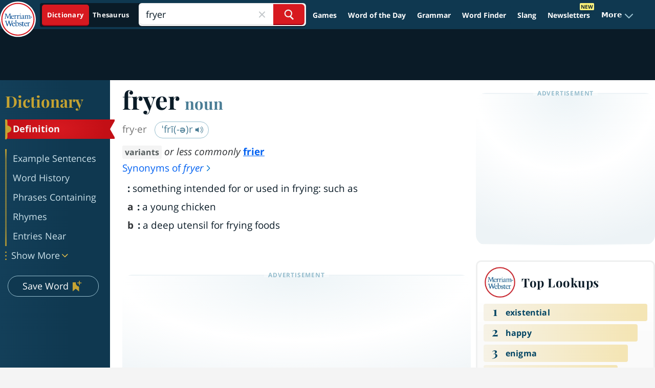

--- FILE ---
content_type: text/plain; charset=utf-8
request_url: https://ads.adthrive.com/http-api/cv2
body_size: 4545
content:
{"om":["0163743-1891/85338","077b5ce0-88f5-48d1-af55-d08e98c1beb7","07qjzu81","0929nj63","0b556363-0837-4b50-96b5-3a05a350804c","0p298ycs8g7","1","110_576777115309199355","11142692","11509227","11769254","1185:1610326628","1185:1610326728","11896988","12010080","12010084","12010088","12168663","12169108","12169133","12171164","12171239","124682_698","124843_10","124844_23","124848_8","12952196","1453468","1610326628","1611092","17_24104648","17_24632121","17_24766950","17_24794123","17_24794142","17eeb61f-be2f-4b73-b835-fc588fa30b30","1891/84806","1891/84814","1891/85324","1bf4b3e4-2cb2-4737-8fc4-d41b522174c4","1c92d92d-7095-43c4-a4af-33a5d1c56af7","1dynz4oo","1ff21b57-c8fa-4c89-a080-7967401b9a66","1zjn1epv","202430_200_EAAYACogrPcXlVDpv4mCpFHbtASH4.EGy-m7zq791oD26KFcrCUyBCeqWqs_","206_492063","206_538953","2132:45516542","2132:45566963","2132:45573264","2132:45970184","2132:46039670","2149:10868755","2149:11769254","2149:12156461","2179:581121500461316663","2249:650628523","2249:650628582","2249:651403773","2307:0llgkye7","2307:2xe5185b","2307:3d4r29fd","2307:4npk06v9","2307:644qbcd7","2307:7fmk89yf","2307:ahnxpq60","2307:axihqhfq","2307:bfwolqbx","2307:c1hsjx06","2307:dsugp5th","2307:duxvs448","2307:e1an7fls","2307:hswgcqif","2307:ipv3g3eh","2307:iqdsx7qh","2307:oj70mowv","2307:pkydekxi","2307:uivzqpih","2307:ul0w35qo","2307:wrcm5qch","2307:x5dl9hzy","2307:xgjdt26g","2307:zbtz7ea1","2307:zjn6yvkc","23786440","2409_25495_176_CR52092921","2409_25495_176_CR52092954","2409_25495_176_CR52092956","2409_25495_176_CR52092957","2409_25495_176_CR52092959","2409_25495_176_CR52150651","2409_25495_176_CR52178317","2409_25495_176_CR52188001","2409_25495_176_CR52236264","2409_25495_176_CR52236266","2409_25495_176_CR52236270","2409_25495_176_CR52236272","2409_25495_176_CR52236274","24659873","24694793","25_utberk8n","262592","262805","262808","2662_200562_8182931","2662_200562_T26329948","2711_64_12147059","2715_9888_262592","29414696","29414711","2974:8172728","2974:8172741","2_206_554442","2_206_554443","2_206_554462","2b436fbf-cf2f-4666-8a72-168112fd20ea","2bc16a9f-8e66-47a2-83ee-115b33c70bdd","2da85c86-2b7a-40fd-ad8d-c1befaf564f6","2gglwanz","2xe5185b","2xhes7df","306_24794137","306_24794142","308_125203_18","308_125204_13","33144395","34182009","345e4db5-536f-4756-8c43-cf9bfe61d308","3490:CR52223939","3646_185414_T26335189","3646_185414_T26469802","3658_142885_T26447527","3658_15066_zbtz7ea1","3658_15180_ipv3g3eh","3658_15761_T26365763","3658_15858_T26430592","3658_608642_644qbcd7","3658_62450_e9qxwwf1","3702_139777_24765466","37e0e32d-419e-49f5-9baa-39472919142f","381513943572","3LMBEkP-wis","409_216326","409_225977","409_225978","409_225982","409_225987","409_225988","409_226312","409_226346","409_226366","409_227235","42375970","43919145","43919148","43919985","44629254","4463c42f-2f56-438b-a3aa-e464a8c1282e","45089369","45327631","458901553568","45927447","46039087","4642109_46_12168663","4749xx5e","4771_67437_1610326628","481703827","485027845327","48700651","48858734","49123013","492063","4b328d26-78c1-4807-a57e-f85dbe6d7616","4f58d5bb-55c9-4ebb-8b90-192ff4197791","50923117","51372434","5331da7c-bd06-4c91-a280-455a288f8908","53v6aquw","5510:ahnxpq60","5510:deyq2yw3","5510:ujl9wsn7","55344524","5563_66529_OADD2.7353139434767_1YTRZTK38UE4FT14JR","5563_66529_OAIP.14f19eef86b711b631cebc54fe31ca1c","5563_66529_OAIP.2f397ca648cbe74b55f00f5c58cad88f","55726194","55763524","557_409_216366","557_409_216586","557_409_216606","557_409_220139","557_409_220344","557_409_223599","557_409_225988","557_409_228349","55898141","558_93_axihqhfq","558_93_e9qxwwf1","55945fcd-8a43-4bc8-8d1a-23c224fe74b5","55961723","560_74_18298350","56124956","56341213","564549740","5670:8172728","5670:8172741","588062576109","59116562","593674671","59780461","59780474","59873208","59873214","59873223","59873224","59873227","59873228","59873230","5989_91771_705981069","60157548","60168597","6026528269","61444196","618576351","618653722","618876699","618980679","619089559","61916211","61916223","61916225","61916229","61932920","61932925","62187798","6226527055","6226543513","6250_66552_873834986","627309156","627309159","627506494","628015148","628086965","628153053","628153170","628153173","628222860","628223277","628360579","628360582","628444433","628622241","628622244","628622250","628683371","628687043","628687157","628687460","628687463","628803013","628841673","629007394","629009180","629167998","629168001","629168010","629168565","629171202","629234167","62973615","630137823","630928655","63100589","63117005","6365_61796_784844652399","6365_61796_784880274628","6365_61796_784880275336","636910768489","63barbg1","644qbcd7","651637462","6547_67916_3DFAfXS5dPOg90nzT99j","6547_67916_8GpTdLdfPV5jIJw6oQzK","6547_67916_D1Fa6M5J0Z1Ou7Whgw6K","6547_67916_Gx7fnIn7aRi2NhK6GjRM","6547_67916_SamZwVyHnHefHkK8RPz1","6547_67916_akzKi6Aw967DofjGU3xU","6547_67916_oA0lBWEjZHYTJVwUfhp2","6547_67916_zd1BVHYw7KMhS05b3IXI","659216891404","659713728691","663293625","663777304","673375558002","690_99485_1610326628","690_99485_1610326728","697190037","697864098","697876985","697876999","6ef3c5e6-0f1c-4ce6-acbb-f24369d84566","6ejtrnf9","6lmy2lg0","6zt4aowl","700109389","700117704","700117707","705555311","707162816","70_84805497","70_86083000","7354_138543_83464445","74243_74_18364017","74243_74_18364062","74243_74_18364087","74243_74_18364134","74wv3qdx","7732580","792706219143","79515059","79515083","7969_149355_46039955","7f298mk89yf","7fmk89yf","7qevw67b","7x298b3th35","8152859","8152878","8152879","8154361","8172728","8193073","8193076","8193078","81x4dv6q","822a4df0-7829-4bba-a1a2-baa4146baf1d","83443883","85987364","86509229","86925905","86925932","86925934","86925937","885a0c55-4be3-4bca-b41e-b136111f911d","9057/0328842c8f1d017570ede5c97267f40d","9057/9ced2f4f99ea397df0e0f394c2806693","9057/f7b48c3c8e5cae09b2de28ad043f449d","97_8193073","97_8193078","9925w9vu","9d8d0d2f-e55f-46f0-875e-76406376fe3d","9q193nw6","HFN_IsGowZU","a3ts2hcp","a7wye4jw","a95ad1a0-be12-4832-90c4-f729c95c6122","af9kspoi","ahnxpq60","aqaf9y0g","ascierwp","axihqhfq","b477d061-8502-42c4-9d16-d25c433ae826","bf298wolqbx","bfwolqbx","c088b752-967b-49e2-bed2-ae82edaa57b3","c0f3a65f-8a67-4166-8f81-3ca3132ebc84","c1hsjx06","c25t9p0u","c603af6e-d38b-4191-8fbd-d74187478594","c7z0h277","cbb3f4be-ccb3-40bd-b5d2-8844b5ee0a9c","cr-97pzzgzrubqk","cr-9cqtzf5wverhx5","cr-a9s2xf1tubwj","cr-a9s2xfzvubwj","cr-aav22g0wubwj","cr-aawz2m4subwj","cr-f6puwm2w27tf1","cr-flbd4mx4uatj","cr-g7ywwk5qvft","cr-g7ywwk7qvft","cr-wzt6eo5fubwe","cr223-e8rzwh0qxeu","cr223-e8tw3e4qxeu","d6fbe008-c951-4536-966e-cfed408af8dd","dc419666-da53-4c4b-8096-1806d088b1ed","deyq2yw3","dsugp5th","e6zn0jdp","e9qxwwf1","ea298yuwgom","ea8fcd7d-c5be-45ce-b3f4-17794cbfe3f1","eayuwgom","ebfa31d8-5a67-4b90-8be3-0ab8beb30c53","echvksei","edspht56","ef703bd8-239d-4bcd-8d0e-14e6516987ec","enu91vr1","extremereach_creative_76559239","f3tdw9f3","f6b5ab11-bfe1-4141-90fd-d528a41eef95","f8e4ig0n","fe2deaed-9a1b-48c0-ab97-bd5cbd649430","fq298eh4hao","g4kw4fir","ge4kwk32","h0zwvskc","hswgcqif","hu52wf5i","hxxrc6st","iaqttatc","ipv3g3eh","iqdsx7qh","ixtrvado","iy6hsneq","j39smngx","j4r0agpc","k2xfz54q","kdsr5zay","knoebx5v","kx5rgl0a","l45j4icj","l4p5cwls","lxlnailk","m30fx1mp","m32980fx1mp","mhk98j8a","mkqvbkki","mne39gsk","muvxy961","n8w0plts","ntjn5z55","o4jf439x","o79rfir1","of8dd9pr","p0odjzyt","pkydekxi","plth4l1a","ppn03peq","pzgd3hum","qexs87kc","qqvgscdx","qt09ii59","s37ll62x","t7298d69r6a","twc88lda","tzngt86j","u8px4ucu","uq0uwbbh","uqph5v76","utberk8n","v705kko8","vdatcr0k","veuwcd3t","w1ws81sy","w3ez2pdd","w3kkkcwo","wfxqcwx7","wih2rdv3","wrcm5qch","wvuhrb6o","x5dl9hzy","xgjdt26g","xncaqh7c","xszg0ebh","y141rtv6","y51tr986","z4ptnka9","zep75yl2","zfexqyi5","7979132","7979135"],"pmp":[],"adomains":["123notices.com","1md.org","about.bugmd.com","acelauncher.com","adameve.com","akusoli.com","allyspin.com","askanexpertonline.com","atomapplications.com","bassbet.com","betsson.gr","biz-zone.co","bizreach.jp","braverx.com","bubbleroom.se","bugmd.com","buydrcleanspray.com","byrna.com","capitaloneshopping.com","clarifion.com","combatironapparel.com","controlcase.com","convertwithwave.com","cotosen.com","countingmypennies.com","cratedb.com","croisieurope.be","cs.money","dallasnews.com","definition.org","derila-ergo.com","dhgate.com","dhs.gov","displate.com","easyprint.app","easyrecipefinder.co","fabpop.net","familynow.club","fla-keys.com","folkaly.com","g123.jp","gameswaka.com","getbugmd.com","getconsumerchoice.com","getcubbie.com","gowavebrowser.co","gowdr.com","gransino.com","grosvenorcasinos.com","guard.io","hero-wars.com","holts.com","instantbuzz.net","itsmanual.com","jackpotcitycasino.com","justanswer.com","justanswer.es","la-date.com","lightinthebox.com","liverrenew.com","local.com","lovehoney.com","lulutox.com","lymphsystemsupport.com","manualsdirectory.org","meccabingo.com","medimops.de","mensdrivingforce.com","millioner.com","miniretornaveis.com","mobiplus.me","myiq.com","national-lottery.co.uk","naturalhealthreports.net","nbliver360.com","nikke-global.com","nordicspirit.co.uk","nuubu.com","onlinemanualspdf.co","original-play.com","outliermodel.com","paperela.com","paradisestays.site","parasiterelief.com","peta.org","photoshelter.com","plannedparenthood.org","playvod-za.com","printeasilyapp.com","printwithwave.com","profitor.com","quicklearnx.com","quickrecipehub.com","rakuten-sec.co.jp","rangeusa.com","refinancegold.com","robocat.com","royalcaribbean.com","saba.com.mx","shift.com","simple.life","spinbara.com","systeme.io","taboola.com","tackenberg.de","temu.com","tenfactorialrocks.com","theoceanac.com","topaipick.com","totaladblock.com","usconcealedcarry.com","vagisil.com","vegashero.com","vegogarden.com","veryfast.io","viewmanuals.com","viewrecipe.net","votervoice.net","vuse.com","wavebrowser.co","wavebrowserpro.com","weareplannedparenthood.org","xiaflex.com","yourchamilia.com"]}

--- FILE ---
content_type: application/javascript; charset=UTF-8
request_url: https://dev.visualwebsiteoptimizer.com/j.php?a=698824&u=https%3A%2F%2Fwww.merriam-webster.com%2Fdictionary%2Ffryer&vn=2.1&x=true
body_size: 11374
content:
(function(){function _vwo_err(e){function gE(e,a){return"https://dev.visualwebsiteoptimizer.com/ee.gif?a=698824&s=j.php&_cu="+encodeURIComponent(window.location.href)+"&e="+encodeURIComponent(e&&e.message&&e.message.substring(0,1e3)+"&vn=")+(e&&e.code?"&code="+e.code:"")+(e&&e.type?"&type="+e.type:"")+(e&&e.status?"&status="+e.status:"")+(a||"")}var vwo_e=gE(e);try{typeof navigator.sendBeacon==="function"?navigator.sendBeacon(vwo_e):(new Image).src=vwo_e}catch(err){}}try{var extE=0,prevMode=false;window._VWO_Jphp_StartTime = (window.performance && typeof window.performance.now === 'function' ? window.performance.now() : new Date().getTime());;(function(){ try {window._vwoCc={delayNTlibs: 5000}} catch(e){ } })();(function(){window._VWO=window._VWO||{};var aC=window._vwo_code;if(typeof aC==='undefined'){window._vwo_mt='dupCode';return;}if(window._VWO.sCL){window._vwo_mt='dupCode';window._VWO.sCDD=true;try{if(aC){clearTimeout(window._vwo_settings_timer);var h=document.querySelectorAll('#_vis_opt_path_hides');var x=h[h.length>1?1:0];x&&x.remove();}}catch(e){}return;}window._VWO.sCL=true;;window._vwo_mt="live";var localPreviewObject={};var previewKey="_vis_preview_"+698824;var wL=window.location;;try{localPreviewObject[previewKey]=window.localStorage.getItem(previewKey);JSON.parse(localPreviewObject[previewKey])}catch(e){localPreviewObject[previewKey]=""}try{window._vwo_tm="";var getMode=function(e){var n;if(window.name.indexOf(e)>-1){n=window.name}else{n=wL.search.match("_vwo_m=([^&]*)");n=n&&atob(decodeURIComponent(n[1]))}return n&&JSON.parse(n)};var ccMode=getMode("_vwo_cc");if(window.name.indexOf("_vis_heatmap")>-1||window.name.indexOf("_vis_editor")>-1||ccMode||window.name.indexOf("_vis_preview")>-1){try{if(ccMode){window._vwo_mt=decodeURIComponent(wL.search.match("_vwo_m=([^&]*)")[1])}else if(window.name&&JSON.parse(window.name)){window._vwo_mt=window.name}}catch(e){if(window._vwo_tm)window._vwo_mt=window._vwo_tm}}else if(window._vwo_tm.length){window._vwo_mt=window._vwo_tm}else if(location.href.indexOf("_vis_opt_preview_combination")!==-1&&location.href.indexOf("_vis_test_id")!==-1){window._vwo_mt="sharedPreview"}else if(localPreviewObject[previewKey]){window._vwo_mt=JSON.stringify(localPreviewObject)}if(window._vwo_mt!=="live"){;if(typeof extE!=="undefined"){extE=1}if(!getMode("_vwo_cc")){(function(){var cParam='';try{if(window.VWO&&window.VWO.appliedCampaigns){var campaigns=window.VWO.appliedCampaigns;for(var cId in campaigns){if(campaigns.hasOwnProperty(cId)){var v=campaigns[cId].v;if(cId&&v){cParam='&c='+cId+'-'+v+'-1';break;}}}}}catch(e){}var prevMode=false;_vwo_code.load('https://dev.visualwebsiteoptimizer.com/j.php?mode='+encodeURIComponent(window._vwo_mt)+'&a=698824&f=1&u='+encodeURIComponent(window._vis_opt_url||document.URL)+'&eventArch=true'+'&x=true'+cParam,{sL:window._vwo_code.sL});if(window._vwo_code.sL){prevMode=true;}})();}else{(function(){window._vwo_code&&window._vwo_code.finish();_vwo_ccc={u:"/j.php?a=698824&u=https%3A%2F%2Fwww.merriam-webster.com%2Fdictionary%2Ffryer&vn=2.1&x=true"};var s=document.createElement("script");s.src="https://app.vwo.com/visitor-behavior-analysis/dist/codechecker/cc.min.js?r="+Math.random();document.head.appendChild(s)})()}}}catch(e){var vwo_e=new Image;vwo_e.src="https://dev.visualwebsiteoptimizer.com/ee.gif?s=mode_det&e="+encodeURIComponent(e&&e.stack&&e.stack.substring(0,1e3)+"&vn=");aC&&window._vwo_code.finish()}})();
;;window._vwo_cookieDomain="merriam-webster.com";;;;if(prevMode){return}if(window._vwo_mt === "live"){window.VWO=window.VWO||[];window._vwo_acc_id=698824;window.VWO._=window.VWO._||{};;;window.VWO.visUuid="DF7E3795F87346A170BCB23F6D50E89CD|d0d4ee1471b3d052685a4dde3b50f57f";
;_vwo_code.sT=_vwo_code.finished();window.VWO=window.VWO||[];window.VWO.consentMode=window.VWO.consentMode||{};window.VWO.consentMode.vTC=function(c,a,e,d,b,z,g,sT){const useLocalStorage=sT==="ls";const cookieName="_vwo_uuid_v2";const escapedCookieName=cookieName.replace(/([.*+?^${}()|[\]\\])/g,"\\$1");const cookieDomain=g;function getValue(){if(useLocalStorage){return localStorage.getItem(cookieName)}else{const match=e.cookie.replace(/(?:(?:^|.*;\s*)_vwo_uuid_v2\s*=\s*([^;]*).*$)|^.*$/,"$1");return match&&match!==e.cookie?match:null}}function setValue(value,days){if(useLocalStorage){localStorage.setItem(cookieName,value)}else{e.cookie=cookieName+"="+value+"; expires="+new Date(864e5*days+ +new Date).toGMTString()+"; domain="+cookieDomain+"; path=/"}}let existingValue=null;if(sT){const cookieMatch=e.cookie.replace(/(?:(?:^|.*;\s*)_vwo_uuid_v2\s*=\s*([^;]*).*$)|^.*$/,"$1");const cookieValue=cookieMatch&&cookieMatch!==e.cookie?cookieMatch:null;const lsValue=localStorage.getItem(cookieName);if(useLocalStorage){if(lsValue){existingValue=lsValue;if(cookieValue){e.cookie=cookieName+"=; expires=Thu, 01 Jan 1970 00:00:01 GMT; domain="+cookieDomain+"; path=/"}}else if(cookieValue){localStorage.setItem(cookieName,cookieValue);e.cookie=cookieName+"=; expires=Thu, 01 Jan 1970 00:00:01 GMT; domain="+cookieDomain+"; path=/";existingValue=cookieValue}}else{if(cookieValue){existingValue=cookieValue;if(lsValue){localStorage.removeItem(cookieName)}}else if(lsValue){e.cookie=cookieName+"="+lsValue+"; expires="+new Date(864e5*366+ +new Date).toGMTString()+"; domain="+cookieDomain+"; path=/";localStorage.removeItem(cookieName);existingValue=lsValue}}a=existingValue||a}else{a=e.cookie.replace(/(?:(?:^|.*;\s*)_vwo_uuid_v2\s*=\s*([^;]*).*$)|^.*$/,"$1")||a}-1==e.cookie.indexOf("_vis_opt_out")&&-1==d.location.href.indexOf("vwo_opt_out=1")&&(window.VWO.visUuid=a),a=a.split("|"),b=new Image,g=window._vis_opt_domain||c||d.location.hostname.replace(/^www\./,""),b.src="https://dev.visualwebsiteoptimizer.com/v.gif?cd="+(window._vis_opt_cookieDays||0)+"&a=698824&d="+encodeURIComponent(d.location.hostname.replace(/^www\./,"") || c)+"&u="+a[0]+"&h="+a[1]+"&t="+z,d.vwo_iehack_queue=[b],setValue(a.join("|"),366)}.bind(null,"merriam-webster.com",window.VWO.visUuid,document,window,0,_vwo_code.sT,"merriam-webster.com","false"||null);
;clearTimeout(window._vwo_settings_timer);window._vwo_settings_timer=null;;;;;var vwoCode=window._vwo_code;if(vwoCode.filterConfig&&vwoCode.filterConfig.filterTime==="balanced"){vwoCode.removeLoaderAndOverlay()}var vwo_CIF=false;var UAP=false;;;var _vwo_style=document.getElementById('_vis_opt_path_hides'),_vwo_css=(vwoCode.hide_element_style?vwoCode.hide_element_style():'{opacity:0 !important;filter:alpha(opacity=0) !important;background:none !important;transition:none !important;}')+':root {--vwo-el-opacity:0 !important;--vwo-el-filter:alpha(opacity=0) !important;--vwo-el-bg:none !important;--vwo-el-ts:none !important;}',_vwo_text=window._vwo_code.sL ? '' : "" + _vwo_css;window.VWO=window.VWO||[];window.VWO.consentMode=window.VWO.consentMode||{};window.VWO.consentMode.hideVwoText= function(){if (_vwo_style) { var e = _vwo_style.classList.contains("_vis_hide_layer") && _vwo_style; if (UAP && !UAP() && vwo_CIF && !vwo_CIF()) { e ? e.parentNode.removeChild(e) : _vwo_style.parentNode.removeChild(_vwo_style) } else { if (e) { var t = _vwo_style = document.createElement("style"), o = document.getElementsByTagName("head")[0], s = document.querySelector("#vwoCode"); t.setAttribute("id", "_vis_opt_path_hides"), s && t.setAttribute("nonce", s.nonce), t.setAttribute("type", "text/css"), o.appendChild(t) } if (_vwo_style.styleSheet) _vwo_style.styleSheet.cssText = _vwo_text; else { var l = document.createTextNode(_vwo_text); _vwo_style.appendChild(l) } e ? e.parentNode.removeChild(e) : _vwo_style.removeChild(_vwo_style.childNodes[0])}}};;window.VWO.ssMeta = { enabled: 0, noSS: 0 };;(function(){window.VWO=window.VWO||[];var i=window.VWO.consentMode=window.VWO.consentMode||{};function c(e,t){true?window.VWO._&&window.VWO._.phoenixMT&&window.VWO._.phoenixMT.trigger(e):window.VWO.consentMode[t]&&window.VWO.consentMode[t]()}function n(){i.tLocked=!0,[i.cTTimer,i.popupTimer].forEach(clearInterval)}function s(){document.cookie.includes("_vwo_consent=")&&i.setCookie("",0)}i.tLocked=!1,i.iLocked=!1,i.states={ACCEPTED:1,PENDING:2,REJECTED:3},i.hideVwoText||(i.hideVwoText=()=>{}),i.cConfig={pS:"",bE:null,cT:2000,cPB:"B",eT:true,cPBEexp:[]},i.cConfig.cPBEexp&&Array.isArray(i.cConfig.cPBEexp)&&(i._cPBEexpTypes=i.cConfig.cPBEexp),i.cookieName="_vwo_consent",i.domain=window._vis_opt_domain||window._vwo_cookieDomain||window.location.host,window.VWO.init=function(e){var t,o,{iState:e,tState:n}=function(e){var t=i.getState().split(",");if("object"==typeof e&&null!==e)return{iState:e.i||parseInt(t[0],10),tState:e.t||parseInt(t[1],10)};t=parseInt(e,10);return{iState:t,tState:t}}(e);o=n,(t=e)&&o&&(t!=i.states.PENDING||o!=i.states.PENDING)&&(i.setState(e+","+n),function(e){if(i.cConfig.eT){if(e==i.states.REJECTED)return i.processRejected(e),c("cCR","onConsentRejected");e==i.states.ACCEPTED&&"B"!==i.cConfig.cPB&&(i.hT=!1,i.cCA=!0,i.dT=!1,c("cCA","onConsentAccepted")),"B"===i.cConfig.cPB&&!function(e){i.tLocked||(e==i.states.ACCEPTED&&i.cConfig.bE&&"undefined"!=typeof _vwo_text&&i.hideVwoText(),i.handleBlockState(e))}(e)}}(n),i.handleInsightsState(e))},i.handleBlockState=function(e){var{ACCEPTED:t,REJECTED:o}=i.states;e==t?(c("cCA","onConsentAccepted"),i.initLoad(e),n()):e==o&&i.processRejected(e)},i.handleInsightsState=function(e){var{ACCEPTED:t,REJECTED:o}=i.states;i.iLocked||(e==t?(i.hTI=!1,c("cCAI","onInsightsConsentAccepted"),i.iLocked=!0):e==o?i.insightsRejected():i.hTI=!0)},i.handleState=function(e){var{ACCEPTED:t,REJECTED:o}=i.states;e!=t&&e!=o||i[e==t?"initLoad":"processRejected"](e)},i.handleBlock=function(e,t){var o;t.eT&&(i.strictMode&&e!=this.states.ACCEPTED?(i.dT=!0,i.tLocked=!0,s(),(o=document.getElementById("_vis_opt_path_hides"))&&o.parentNode.removeChild(o),this.handleState(this.states.PENDING)):(this.hideForBlock(e,t),this.handleBlockState(e)))},i.hideForBlock=function(e,t){if(null===e||e==this.states.PENDING){this.setTimerAndApplyFilter(t);try{var o="undefined"!=typeof _vwo_text?_vwo_text:""}catch(e){}-1!==o.indexOf("body")?(t=document.getElementById("_vis_opt_path_hides"))&&(t.removeAttribute("style"),"style"===t.tagName.toLowerCase())&&(t.textContent=""):this.hideVwoText()}else e==this.states.ACCEPTED&&this.hideVwoText()},i.handleOtherModes=function(e){if(!e||e==this.states.PENDING)return this.initLoad(e);this.handleState(e)},i.selectMode=function(e){var t=this.states;if(!e)return this.processRejected(t.REJECTED)&&this.insightsRejected();var[o,n]=this.getState().split(",");e.eT?(window.VWO.consentMode.cReady=!1,"A"===e.cPB&&n!=t.REJECTED&&i.vTC&&i.vTC(),"B"===e.cPB?this.handleBlock(n,e):this.handleOtherModes(n)):i.vTC&&i.vTC(),this.handleInsightsState(o)},i.setTimerAndApplyFilter=function(e){if(e.cT)try{i.applyFilters(e),i.popupTimer=setInterval((function(){i.applyFilters(e)&&clearInterval(i.popupTimer)}),100),i.cTTimer=setTimeout((function(){i.tLocked=!0,i.iLocked=!0,i.timeOut=!0,true?window.VWO._&&window.VWO._.phoenixMT&&window.VWO._.phoenixMT.trigger("cCT"):i.onConsentTimeout&&i.onConsentTimeout(),i.processRejected(i.states.REJECTED),clearInterval(i.popupTimer)}),e.cT)}catch(e){}},i.setState=function(e){let t=[];var o,n=document.cookie.split("; ").find(e=>e.startsWith("_vwo_consent=")),n=(n&&([o,...n]=decodeURIComponent(n.split("=")[1]).split(":"),t=n),encodeURIComponent(e+":"+t.join(":")));this.setCookie(n)},i.getState=function(){var o=document.cookie.match("(^|;)\\s*"+this.cookieName+"=\\s*([^;]+)");if(o){let[e,t]=decodeURIComponent(o[2]).split(":")[0].split(",");return t&&e||(t=e||"2",e=t),e+","+t}return o=encodeURIComponent("2,2:~"),this.setCookie(o),"2,2"},i.setCookie=function(e,t=31536e3){if(i.strictMode&&e[0]!=i.states.ACCEPTED&&0<t)return s();e=`_vwo_consent=${e}; path=/;domain=.${this.domain};max-age=`+t,t=window.VWO.ssMeta;t&&t.enabled&&!t.noSS&&(e+="; secure; samesite=none; Partitioned;"),document.cookie=e},i.initLoad=function(e){if(!window.VWO.consentMode.cReady)if(window.VWO.consentMode.cReady=!0,window.VWO.initVWOLib&&window.VWO.initVWOLib(),e!=i.states.PENDING||"P"!==i.cConfig.cPB&&"B"!==i.cConfig.cPB)i.hT=!1,i.vTC&&i.vTC(),i.processRejected(e),e==i.states.REJECTED&&(i.dT=!0),i.cCA=e==i.states.ACCEPTED;else{"P"===i.cConfig.cPB&&(i.hT=!0),i.deferredQueue=[];const t="undefined"!=typeof _vwo_code&&_vwo_code.finished();i.deferredQueue.push({method:"fn",payload:()=>{if("undefined"==typeof _vwo_code)return i.vTC&&i.vTC();var e=window._vwo_code.finished;window._vwo_code.finished=()=>t||!1,i.vTC&&i.vTC(),window._vwo_code.finished=e}})}},i.applyFilters=function(e){try{var t=window._vwo_code&&_vwo_text===_vwo_css;if(!t){var o,n,i,c,s,d,a,r,l,_,h=document.querySelector(e.pS);if(h||!document.getElementById("_vis_opt_overlay"))return o=2147483647,h&&((n=window.getComputedStyle(h).getPropertyValue("z-index"))&&"auto"!==n||(n=o),h.style.zIndex=n),i="position: fixed; top: 0; left: 0; right: 0; bottom: 0; height: 100%; width: 100%;-webkit-filter: blur(5px); filter: blur(5px); backdrop-filter: saturate(180%) blur(3px); -webkit-backdrop-filter: saturate(180%) blur(3px); z-index:"+((n=n||o)-1)+";",c=document.getElementById("_vis_opt_overlay"),s=e.bE?".vwo-overlay {"+i+"}":"",c?c.styleSheet?c.styleSheet.cssText=s:(d=document.createTextNode(s),c.appendChild(d),c.removeChild(c.childNodes[0])):(a=document.createElement("style"),r=document.getElementsByTagName("head")[0],l=document.getElementsByTagName("body")[0],(_=document.createElement("div")).classList.add("vwo-overlay"),l.prepend(_),a.setAttribute("id","_vis_opt_overlay"),a.setAttribute("type","text/css"),a.styleSheet?a.styleSheet.cssText=s:a.appendChild(document.createTextNode(s)),r.appendChild(a)),!!h}}catch(e){}},i.insightsRejected=function(){i.dTI=!0,c("cCRI","onInsightsConsentRejected"),i.iLocked=!0},i.processRejected=function(e){e==i.states.REJECTED&&(i.dT=!0,document.querySelectorAll('[id^="_vis_opt_path_hides"]').forEach(e=>e&&e.parentNode.removeChild(e)));var e=document.getElementsByClassName("vwo-overlay"),t=document.getElementsByClassName("vwo-content-loader"),o=document.getElementById("_vis_opt_overlay");(e=e&&e[0])&&e.parentElement.removeChild(e),(t=t&&t[0])&&t.parentElement.removeChild(t),o&&o.parentElement.removeChild(o),n()},"B"===i.cConfig.cPB&&i.cConfig.eT||i.hideVwoText(),"B"===i.cConfig.cPB&&(i.cConfig.cT<=0||null===i.cConfig.cT)&&i.cConfig.eT&&(i.strictMode=1);try{}catch(e){"function"==typeof _vwo_err&&_vwo_err(e)}i.selectMode(i.cConfig),window.VWO.consentState&&window.VWO.init(window.VWO.consentState)})();
;VWO._=VWO._||{};window._vwo_clicks=10;VWO._.allSettings=(function(){return{dataStore:{campaigns:{75:{"version":2,"manual":false,"goals":{"1":{"mca":false,"identifier":"vwo_dom_click","type":"CUSTOM_GOAL","url":"#HEADER_SUBSCRIPTION_DESKTOP2"}},"exclude_url":"","mt":{"1":"20996020"},"stag":0,"segment_code":"true","triggers":["20996017"],"urlRegex":".*","name":"Global Nav Subscription Button - Britannica Premium Report","id":75,"sections":{"1":{"triggers":[],"path":"","variations":[]}},"metrics":[{"metricId":2032429,"type":"m","id":1}],"pc_traffic":100,"comb_n":[],"ss":null,"status":"RUNNING","clickmap":0,"multiple_domains":0,"ibe":0,"globalCode":[],"ep":1765559761000,"combs":[],"type":"INSIGHTS_METRIC","cEV":1}, 15:{"version":2,"wl":"","bl":"","exclude_url":"","mt":[],"aK":1,"segment_code":"true","stag":0,"triggers":[17485206],"id":15,"manual":false,"metrics":[],"urlRegex":"^.*$","name":"Recording","goals":{"1":{"pUrl":"^.*$","type":"ENGAGEMENT","excludeUrl":"","mca":false,"urlRegex":"^.*$"}},"comb_n":{"1":"website"},"clickmap":0,"pc_traffic":100,"sections":{"1":{"triggers":[],"globalWidgetSnippetIds":{"1":[]},"path":"","variations":{"1":[]}}},"ss":null,"status":"RUNNING","ibe":0,"multiple_domains":0,"type":"ANALYZE_RECORDING","globalCode":[],"ep":1748963747000,"combs":{"1":1},"main":true,"cEV":1}, 16:{"version":2,"manual":false,"goals":{"1":{"pUrl":"^.*$","type":"ENGAGEMENT","excludeUrl":"","mca":false,"urlRegex":"^.*$"}},"exclude_url":"","mt":[],"stag":0,"segment_code":"true","triggers":[17485203],"id":16,"urlRegex":"^.*$","name":"Heatmap","type":"ANALYZE_HEATMAP","metrics":[],"comb_n":{"1":"website"},"pc_traffic":100,"clickmap":0,"ss":null,"status":"RUNNING","sections":{"1":{"variations":{"1":[]},"triggers":[],"path":"","globalWidgetSnippetIds":{"1":[]},"variation_names":{"1":"website"}}},"multiple_domains":0,"ibe":0,"globalCode":[],"ep":1748963753000,"combs":{"1":1},"main":true,"cEV":1}},changeSets:{},plugins:{"GEO":{"rn":"Ohio","vn":"geoip2","conC":"NA","r":"OH","cEU":"","c":"Columbus","cc":"US","cn":"United States"},"ACCTZ":"America\/Indiana\/Knox","IP":"18.191.29.15","LIBINFO":{"HEATMAP_HELPER":{"HASH":"c5d6deded200bc44b99989eeb81688a4br"},"TRACK":{"HASH":"13868f8d526ad3d74df131c9d3ab264bbr","LIB_SUFFIX":""},"SURVEY":{"HASH":"26c3d4886040fa9c2a9d64ea634f2facbr"},"SURVEY_HTML":{"HASH":"9e434dd4255da1c47c8475dbe2dcce30br"},"WORKER":{"HASH":"70faafffa0475802f5ee03ca5ff74179br"},"OPA":{"HASH":"47280cdd59145596dbd65a7c3edabdc2br","PATH":"\/4.0"},"SURVEY_DEBUG_EVENTS":{"HASH":"070e0146fac2addb72df1f8a77c73552br"},"DEBUGGER_UI":{"HASH":"ac2f1194867fde41993ef74a1081ed6bbr"},"EVAD":{"HASH":"","LIB_SUFFIX":""}},"UA":{"os":"MacOS","dt":"spider","br":"Other","de":"Other","ps":"desktop:false:Mac OS X:10.15.7:ClaudeBot:1:Spider"},"DACDNCONFIG":{"FB":false,"CKLV":false,"DONT_IOS":false,"CJ":false,"CRECJS":false,"DNDOFST":1000,"jsConfig":{"iche":1,"earc":1,"ivocpa":false,"spa":"0","sampApm":"","recData360Enabled":1,"dtdfd":"","eavr":"0","mrp":20,"ele":1,"ge":1,"dtd":"1000","fsLogRule":"","cInstJS":"","vqe":false,"cRecJS":"","hC":10,"it":"","uct":"","dt":"mobile","ipWhitelist":"","trackRegPropsOnly":true,"ast":0,"se":1},"SCC":"{\"sT\":2000,\"hE\":\"body\",\"cache\":0}","debugEvt":false,"DLRE":false,"sConfig":{"dClassVal":"(^elementor-)|elementor-|(^active)|active"},"aSM":true,"DT":{"DEVICE":"mobile","TC":"function(){ return _vwo_t.cm('eO','js',VWO._.dtc.ctId); };","SEGMENTCODE":"function(){ return _vwo_s().f_e(_vwo_s().dt(),'mobile') };","DELAYAFTERTRIGGER":1000},"IAF":false,"BSECJ":false,"eNC":false,"SPAR":false,"SD":{"UTC":0,"IT":0},"CINSTJS":false,"SST":false,"SPA":true,"CSHS":false,"RDBG":false,"PRTHD":false,"AST":false,"UCP":false},"PIICONFIG":false},vwoData:{"gC":null,"pR":[]},crossDomain:{},integrations:{},events:{"vwo_tabOut":{},"vwo_sdkDebug":{},"vwo_copy":{},"vwo_quickBack":{},"vwo_cursorThrashed":{},"vwo_recommendation_block_shown":{},"vwo_errorOnPage":{},"vwo_surveyAttempted":{},"vwo_surveyQuestionDisplayed":{},"vwo_surveyQuestionAttempted":{},"vwo_performance":{},"vwo_repeatedScrolled":{},"vwo_appComesInForeground":{},"vwo_selection":{},"vwo_pageRefreshed":{},"vwo_surveyExtraData":{},"vwo_surveyClosed":{},"vwo_pageUnload":{},"vwo_orientationChanged":{},"vwo_appTerminated":{},"vwo_appGoesInBackground":{},"vwo_appLaunched":{},"vwo_networkChanged":{},"vwo_autoCapture":{},"vwo_zoom":{},"vwo_longPress":{},"vwo_scroll":{},"vwo_singleTap":{},"vwo_appNotResponding":{},"vwo_survey_submit":{},"vwo_page_session_count":{},"vwo_vA":{},"vwo_survey_questionAttempted":{},"vwo_survey_reachedThankyou":{},"vwo_survey_complete":{},"vwo_survey_close":{},"vwo_survey_attempt":{},"vwo_customConversion":{},"vwo_customTrigger":{},"vwo_leaveIntent":{},"vwo_conversion":{},"vwo_pageView":{},"vwo_timer":{"nS":["timeSpent"]},"vwo_dom_scroll":{"nS":["pxBottom","bottom","top","pxTop"]},"vwo_surveyDisplayed":{},"vwo_goalVisit":{"nS":["expId"]},"vwo_appCrashed":{},"vwo_surveyCompleted":{},"vwo_fmeSdkInit":{},"vwo_variationShown":{},"vwo_revenue":{},"vwo_debugLogs":{},"vwo_mouseout":{},"vwo_dom_click":{"nS":["target.innerText","target"]},"vwo_rC":{},"vwo_trackGoalVisited":{},"vwo_newSessionCreated":{},"vwo_syncVisitorProp":{},"vwo_survey_surveyCompleted":{},"vwo_dom_submit":{},"gtm.setlogged_in":{},"vwo_analyzeHeatmap":{},"vwo_analyzeRecording":{},"vwo_survey_questionShown":{},"vwo_analyzeForm":{},"vwo_sdkUsageStats":{},"vwo_surveyQuestionSubmitted":{},"gtm.setUserType":{},"vwo_tabIn":{},"vwo_fling":{},"vwo_doubleTap":{},"vwo_survey_display":{},"gtm.click":{},"vwo_dom_hover":{},"vwo_sessionSync":{},"revenueDemo":{},"vwo_screenViewed":{},"vwo_repeatedHovered":{},"vwo_log":{}},visitorProps:{"vwo_domain":{},"vwo_email":{}},uuid:"DF7E3795F87346A170BCB23F6D50E89CD",syV:{},syE:{},cSE:{},CIF:false,syncEvent:"sessionCreated",syncAttr:"sessionCreated"},sCIds:{},oCids:["75","15","16"],triggers:{"20996017":{"cnds":["a",{"event":"vwo__activated","id":3,"filters":[["event.id","eq","75"]]},{"event":"vwo_notRedirecting","id":4,"filters":[]},{"event":"vwo_visibilityTriggered","id":5,"filters":[]},{"id":1000,"event":"vwo_pageView","filters":[]}],"dslv":2},"75":{"cnds":[{"event":"vwo_urlChange","id":99}]},"11":{"cnds":[{"event":"vwo_dynDataFetched","id":105,"filters":[["event.state","eq",1]]}]},"8":{"cnds":[{"event":"vwo_pageView","id":102}]},"18230231":{"cnds":["a",{"id":1000,"event":"vwo_pageView","filters":[]},{"id":1002,"event":"vwo_pageView","filters":[["page.url","pgc","2753888"]]}],"dslv":2},"5":{"cnds":[{"event":"vwo_postInit","id":101}]},"17485206":{"cnds":["a",{"event":"vwo__activated","id":3,"filters":[["event.id","eq","15"]]},{"event":"vwo_notRedirecting","id":4,"filters":[]},{"event":"vwo_visibilityTriggered","id":5,"filters":[]},{"id":1000,"event":"vwo_pageView","filters":[]}],"dslv":2},"20996020":{"cnds":[{"id":1000,"event":"vwo_dom_click","filters":[["event.target","sel","#HEADER_SUBSCRIPTION_DESKTOP2"]]}],"dslv":2},"2":{"cnds":[{"event":"vwo_variationShown","id":100}]},"18230234":{"cnds":["a",{"id":1000,"event":"vwo_pageView","filters":[]},{"id":1002,"event":"vwo_pageView","filters":[["page.url","pgc","2753891"]]}],"dslv":2},"17485203":{"cnds":["a",{"event":"vwo__activated","id":3,"filters":[["event.id","eq","16"]]},{"event":"vwo_notRedirecting","id":4,"filters":[]},{"event":"vwo_visibilityTriggered","id":5,"filters":[]},{"id":1000,"event":"vwo_pageView","filters":[]}],"dslv":2},"9":{"cnds":[{"event":"vwo_groupCampTriggered","id":105}]}},preTriggers:{},tags:{},rules:[{"triggers":["18230231"],"tags":[{"data":{"priority":1,"samplingRate":5},"id":"sampleVisitor"}]},{"triggers":["20996017"],"tags":[{"data":"campaigns.75","priority":4,"id":"runCampaign"}]},{"triggers":["20996020"],"tags":[{"metricId":2032429,"id":"metric","data":{"campaigns":[{"c":75,"g":1}],"type":"m"}}]},{"triggers":["18230234"],"tags":[{"data":{"priority":2,"samplingRate":-2},"id":"sampleVisitor"}]},{"triggers":["17485203"],"tags":[{"data":"campaigns.16","priority":4,"id":"runCampaign"}]},{"triggers":["17485206"],"tags":[{"data":"campaigns.15","priority":4,"id":"runCampaign"}]},{"triggers":["2"],"tags":[{"id":"runTestCampaign"}]},{"triggers":["11"],"tags":[{"priority":3,"id":"revaluateHiding"}]},{"triggers":["75"],"tags":[{"id":"urlChange"}]},{"triggers":["5"],"tags":[{"id":"checkEnvironment"}]},{"triggers":["8"],"tags":[{"priority":3,"id":"prePostMutation"},{"priority":2,"id":"groupCampaigns"}]},{"triggers":["9"],"tags":[{"priority":2,"id":"visibilityService"}]}],pages:{"ec":[{"3020416":{"inc":["o",["url","urlReg","(?i).*"]]}},{"2753891":{"inc":["o",["url","urlReg","(?i)^.*$"]]}}]},pagesEval:{"ec":[3020416,2753891]},stags:{},domPath:{}}})();
;;var commonWrapper=function(argument){if(!argument){argument={valuesGetter:function(){return{}},valuesSetter:function(){},verifyData:function(){return{}}}}var getVisitorUuid=function(){if(window._vwo_acc_id>=1037725){return window.VWO&&window.VWO.get("visitor.id")}else{return window.VWO._&&window.VWO._.cookies&&window.VWO._.cookies.get("_vwo_uuid")}};var pollInterval=100;var timeout=6e4;return function(){var accountIntegrationSettings={};var _interval=null;function waitForAnalyticsVariables(){try{accountIntegrationSettings=argument.valuesGetter();accountIntegrationSettings.visitorUuid=getVisitorUuid()}catch(error){accountIntegrationSettings=undefined}if(accountIntegrationSettings&&argument.verifyData(accountIntegrationSettings)){argument.valuesSetter(accountIntegrationSettings);return 1}return 0}var currentTime=0;_interval=setInterval((function(){currentTime=currentTime||performance.now();var result=waitForAnalyticsVariables();if(result||performance.now()-currentTime>=timeout){clearInterval(_interval)}}),pollInterval)}};
        commonWrapper({valuesGetter:function(){return {"ga4s":0}},valuesSetter:function(data){var singleCall=data["ga4s"]||0;if(singleCall){window.sessionStorage.setItem("vwo-ga4-singlecall",true)}var ga4_device_id="";if(typeof window.VWO._.cookies!=="undefined"){ga4_device_id=window.VWO._.cookies.get("_ga")||""}if(ga4_device_id){window.vwo_ga4_uuid=ga4_device_id.split(".").slice(-2).join(".")}},verifyData:function(data){if(typeof window.VWO._.cookies!=="undefined"){return window.VWO._.cookies.get("_ga")||""}else{return false}}})();
        var pushBasedCommonWrapper=function(argument){var firedCamp={};if(!argument){argument={integrationName:"",getExperimentList:function(){},accountSettings:function(){},pushData:function(){}}}return function(){window.VWO=window.VWO||[];var getVisitorUuid=function(){if(window._vwo_acc_id>=1037725){return window.VWO&&window.VWO.get("visitor.id")}else{return window.VWO._&&window.VWO._.cookies&&window.VWO._.cookies.get("_vwo_uuid")}};var sendDebugLogsOld=function(expId,variationId,errorType,user_type,data){try{var errorPayload={f:argument["integrationName"]||"",a:window._vwo_acc_id,url:window.location.href,exp:expId,v:variationId,vwo_uuid:getVisitorUuid(),user_type:user_type};if(errorType=="initIntegrationCallback"){errorPayload["log_type"]="initIntegrationCallback";errorPayload["data"]=JSON.stringify(data||"")}else if(errorType=="timeout"){errorPayload["timeout"]=true}if(window.VWO._.customError){window.VWO._.customError({msg:"integration debug",url:window.location.href,lineno:"",colno:"",source:JSON.stringify(errorPayload)})}}catch(e){window.VWO._.customError&&window.VWO._.customError({msg:"integration debug failed",url:"",lineno:"",colno:"",source:""})}};var sendDebugLogs=function(expId,variationId,errorType,user_type){var eventName="vwo_debugLogs";var eventPayload={};try{eventPayload={intName:argument["integrationName"]||"",varId:variationId,expId:expId,type:errorType,vwo_uuid:getVisitorUuid(),user_type:user_type};if(window.VWO._.event){window.VWO._.event(eventName,eventPayload,{enableLogs:1})}}catch(e){eventPayload={msg:"integration event log failed",url:window.location.href};window.VWO._.event&&window.VWO._.event(eventName,eventPayload)}};var callbackFn=function(data){if(!data)return;var expId=data[1],variationId=data[2],repeated=data[0],singleCall=0,debug=0;var experimentList=argument.getExperimentList();var integrationName=argument["integrationName"]||"vwo";if(typeof argument.accountSettings==="function"){var accountSettings=argument.accountSettings();if(accountSettings){singleCall=accountSettings["singleCall"];debug=accountSettings["debug"]}}if(debug){sendDebugLogs(expId,variationId,"intCallTriggered",repeated);sendDebugLogsOld(expId,variationId,"initIntegrationCallback",repeated)}if(singleCall&&(repeated==="vS"||repeated==="vSS")||firedCamp[expId]){return}window.expList=window.expList||{};var expList=window.expList[integrationName]=window.expList[integrationName]||[];if(expId&&variationId&&["VISUAL_AB","VISUAL","SPLIT_URL"].indexOf(_vwo_exp[expId].type)>-1){if(experimentList.indexOf(+expId)!==-1){firedCamp[expId]=variationId;var visitorUuid=getVisitorUuid();var pollInterval=100;var currentTime=0;var timeout=6e4;var user_type=_vwo_exp[expId].exec?"vwo-retry":"vwo-new";var interval=setInterval((function(){if(expList.indexOf(expId)!==-1){clearInterval(interval);return}currentTime=currentTime||performance.now();var toClearInterval=argument.pushData(expId,variationId,visitorUuid);if(debug&&toClearInterval){sendDebugLogsOld(expId,variationId,"",user_type);sendDebugLogs(expId,variationId,"intDataPushed",user_type)}var isTimeout=performance.now()-currentTime>=timeout;if(isTimeout&&debug){sendDebugLogsOld(expId,variationId,"timeout",user_type);sendDebugLogs(expId,variationId,"intTimeout",user_type)}if(toClearInterval||isTimeout){clearInterval(interval)}if(toClearInterval){window.expList[integrationName].push(expId)}}),pollInterval||100)}}};window.VWO.push(["onVariationApplied",callbackFn]);window.VWO.push(["onVariationShownSent",callbackFn])}};
    var surveyDataCommonWrapper=function(argument){window._vwoFiredSurveyEvents=window._vwoFiredSurveyEvents||{};if(!argument){argument={getCampaignList:function(){return[]},surveyStatusChange:function(){},answerSubmitted:function(){}}}return function(){window.VWO=window.VWO||[];function getValuesFromAnswers(answers){return answers.map((function(ans){return ans.value}))}function generateHash(str){var hash=0;for(var i=0;i<str.length;i++){hash=(hash<<5)-hash+str.charCodeAt(i);hash|=0}return hash}function getEventKey(data,status){if(status==="surveySubmitted"){var values=getValuesFromAnswers(data.answers).join("|");return generateHash(data.surveyId+"_"+data.questionText+"_"+values)}else{return data.surveyId+"_"+status}}function commonSurveyCallback(data,callback,surveyStatus){if(!data)return;var surveyId=data.surveyId;var campaignList=argument.getCampaignList();if(surveyId&&campaignList.indexOf(+surveyId)!==-1){var eventKey=getEventKey(data,surveyStatus);if(window._vwoFiredSurveyEvents[eventKey])return;window._vwoFiredSurveyEvents[eventKey]=true;var surveyData={accountId:data.accountId,surveyId:data.surveyId,uuid:data.uuid};if(surveyStatus==="surveySubmitted"){Object.assign(surveyData,{questionType:data.questionType,questionText:data.questionText,answers:data.answers,answersValue:getValuesFromAnswers(data.answers),skipped:data.skipped})}var pollInterval=100;var currentTime=0;var timeout=6e4;var interval=setInterval((function(){currentTime=currentTime||performance.now();var done=callback(surveyId,surveyStatus,surveyData);var expired=performance.now()-currentTime>=timeout;if(done||expired){window._vwoFiredSurveyEvents[eventKey]=true;clearInterval(interval)}}),pollInterval)}}window.VWO.push(["onSurveyShown",function(data){commonSurveyCallback(data,argument.surveyStatusChange,"surveyShown")}]);window.VWO.push(["onSurveyCompleted",function(data){commonSurveyCallback(data,argument.surveyStatusChange,"surveyCompleted")}]);window.VWO.push(["onSurveyAnswerSubmitted",function(data){commonSurveyCallback(data,argument.answerSubmitted,"surveySubmitted")}])}};
    (function(){var VWOOmniTemp={};window.VWOOmni=window.VWOOmni||{};for(var key in VWOOmniTemp)Object.prototype.hasOwnProperty.call(VWOOmniTemp,key)&&(window.VWOOmni[key]=VWOOmniTemp[key]);;})();(function(){window.VWO=window.VWO||[];var pollInterval=100;var _vis_data={};var intervalObj={};var analyticsTimerObj={};var experimentListObj={};window.VWO.push(["onVariationApplied",function(data){if(!data){return}var expId=data[1],variationId=data[2];if(expId&&variationId&&["VISUAL_AB","VISUAL","SPLIT_URL"].indexOf(window._vwo_exp[expId].type)>-1){}}])})();;
;var vD=VWO.data||{};VWO.data={content:{"fns":{"list":{"args":{"1":{}},"vn":1}}},as:"r1.visualwebsiteoptimizer.com",dacdnUrl:"https://dev.visualwebsiteoptimizer.com",accountJSInfo:{"ts":1769455757,"rp":60,"mrp":20,"pc":{"a":0,"t":0},"pvn":0,"tpc":{},"noSS":false,"url":{}}};for(var k in vD){VWO.data[k]=vD[k]};var gcpfb=function(a,loadFunc,status,err,success){function vwoErr() {_vwo_err({message:"Google_Cdn failing for " + a + ". Trying Fallback..",code:"cloudcdnerr",status:status});} if(a.indexOf("/cdn/")!==-1){loadFunc(a.replace("cdn/",""),err,success); vwoErr(); return true;} else if(a.indexOf("/dcdn/")!==-1&&a.indexOf("evad.js") !== -1){loadFunc(a.replace("dcdn/",""),err,success); vwoErr(); return true;}};window.VWO=window.VWO || [];window.VWO._= window.VWO._ || {};window.VWO._.gcpfb=gcpfb;;window._vwoCc = window._vwoCc || {}; if (typeof window._vwoCc.dAM === 'undefined') { window._vwoCc.dAM = 1; };var d={cookie:document.cookie,URL:document.URL,referrer:document.referrer};var w={VWO:{_:{}},location:{href:window.location.href,search:window.location.search},_vwoCc:window._vwoCc};;window._vwo_cdn="https://dev.visualwebsiteoptimizer.com/cdn/";window._vwo_apm_debug_cdn="https://dev.visualwebsiteoptimizer.com/cdn/";window.VWO._.useCdn=true;window.vwo_eT="br";window._VWO=window._VWO||{};window._VWO.fSeg={};window._VWO.dcdnUrl="/dcdn/settings.js";;window.VWO.sTs=1769452586;window._VWO._vis_nc_lib=window._vwo_cdn+"edrv/beta/nc-452e0b1468c7be076f600c665af55c4e.br.js";var loadWorker=function(url){_vwo_code.load(url, { dSC: true, onloadCb: function(xhr,a){window._vwo_wt_l=true;if(xhr.status===200 ||xhr.status===304){var code="var window="+JSON.stringify(w)+",document="+JSON.stringify(d)+";window.document=document;"+xhr.responseText;var blob=new Blob([code||"throw new Error('code not found!');"],{type:"application/javascript"}),url=URL.createObjectURL(blob); var CoreWorker = window.VWO.WorkerRef || window.Worker; window.mainThread={webWorker:new CoreWorker(url)};window.vwoChannelFW=new MessageChannel();window.vwoChannelToW=new MessageChannel();window.mainThread.webWorker.postMessage({vwoChannelToW:vwoChannelToW.port1,vwoChannelFW:vwoChannelFW.port2},[vwoChannelToW.port1, vwoChannelFW.port2]);if(!window._vwo_mt_f)return window._vwo_wt_f=true;_vwo_code.addScript({text:window._vwo_mt_f});delete window._vwo_mt_f}else{if(gcpfb(a,loadWorker,xhr.status)){return;}_vwo_code.finish("&e=loading_failure:"+a)}}, onerrorCb: function(a){if(gcpfb(a,loadWorker)){return;}window._vwo_wt_l=true;_vwo_code.finish("&e=loading_failure:"+a);}})};loadWorker("https://dev.visualwebsiteoptimizer.com/cdn/edrv/beta/worker-1863d6aa8f79bd9f31662c1d4f9b7cfa.br.js");;var _vis_opt_file;var _vis_opt_lib;var check_vn=function f(){try{var[r,n,t]=window.jQuery.fn.jquery.split(".").map(Number);return 2===r||1===r&&(4<n||4===n&&2<=t)}catch(r){return!1}};var uxj=vwoCode.use_existing_jquery&&typeof vwoCode.use_existing_jquery()!=="undefined";var lJy=uxj&&vwoCode.use_existing_jquery()&&check_vn();if(window.VWO._.allSettings.dataStore.previewExtraSettings!=undefined&&window.VWO._.allSettings.dataStore.previewExtraSettings.isSurveyPreviewMode){var surveyHash=window.VWO._.allSettings.dataStore.plugins.LIBINFO.SURVEY_DEBUG_EVENTS.HASH;var param1="evad.js?va=";var param2="&d=debugger_new";var param3="&sp=1&a=698824&sh="+surveyHash;_vis_opt_file=uxj?lJy?param1+"vanj"+param2:param1+"va_gq"+param2:param1+"edrv/beta/va_gq-b919d511ff242dbe11d5ad59bf40292c.br.js"+param2;_vis_opt_file=_vis_opt_file+param3;_vis_opt_lib="https://dev.visualwebsiteoptimizer.com/dcdn/"+_vis_opt_file}else if(window.VWO._.allSettings.dataStore.mode!=undefined&&window.VWO._.allSettings.dataStore.mode=="PREVIEW"){ var path1 = 'edrv/beta/pd_'; var path2 = window.VWO._.allSettings.dataStore.plugins.LIBINFO.EVAD.HASH + ".js"; ;if(typeof path1!=="undefined"&&path1){_vis_opt_file=uxj?lJy?path1+"vanj.js":path1+"va_gq"+path2:path1+"edrv/beta/va_gq-b919d511ff242dbe11d5ad59bf40292c.br.js"+path2;_vis_opt_lib="https://dev.visualwebsiteoptimizer.com/cdn/"+_vis_opt_file}_vis_opt_file=uxj?lJy?path1+"vanj.js":path1+"va_gq"+path2:path1+"edrv/beta/va_gq-b919d511ff242dbe11d5ad59bf40292c.br.js"+path2;_vis_opt_lib="https://dev.visualwebsiteoptimizer.com/cdn/"+_vis_opt_file}else{var vaGqFile="edrv/beta/va_gq-b919d511ff242dbe11d5ad59bf40292c.br.js";_vis_opt_file=uxj?lJy?"edrv/beta/vanj-8bab9129d83eae3649acea36e6118aee.br.js":vaGqFile:"edrv/beta/va_gq-b919d511ff242dbe11d5ad59bf40292c.br.js";if(_vis_opt_file.indexOf("vanj")>-1&&!check_vn()){_vis_opt_file=vaGqFile}}window._vwo_library_timer=setTimeout((function(){vwoCode.removeLoaderAndOverlay&&vwoCode.removeLoaderAndOverlay();vwoCode.finish()}),vwoCode.library_tolerance&&typeof vwoCode.library_tolerance()!=="undefined"?vwoCode.library_tolerance():2500),_vis_opt_lib=typeof _vis_opt_lib=="undefined"?window._vwo_cdn+_vis_opt_file:_vis_opt_lib;if(window.location.search.includes("trackingOff=true")){return}var loadLib=function(url){_vwo_code.load(url, { dSC: true, onloadCb:function(xhr,a){window._vwo_mt_l=true;if(xhr.status===200 || xhr.status===304){if(!window._vwo_wt_f)return window._vwo_mt_f=xhr.responseText;_vwo_code.addScript({text:xhr.responseText});delete window._vwo_wt_f;}else{if(gcpfb(a,loadLib,xhr.status)){return;}_vwo_code.finish("&e=loading_failure:"+a);}}, onerrorCb: function(a){if(gcpfb(a,loadLib)){return;}window._vwo_mt_l=true;_vwo_code.finish("&e=loading_failure:"+a);}})};loadLib(_vis_opt_lib);VWO.load_co=function(u,opts){return window._vwo_code.load(u,opts);};;;;}}catch(e){_vwo_code.finish();_vwo_code.removeLoaderAndOverlay&&_vwo_code.removeLoaderAndOverlay();_vwo_err(e);window.VWO.caE=1}})();
